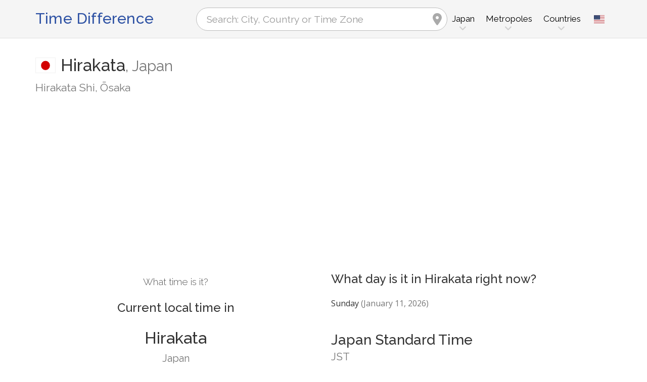

--- FILE ---
content_type: text/html; charset=utf-8
request_url: https://www.google.com/recaptcha/api2/aframe
body_size: 267
content:
<!DOCTYPE HTML><html><head><meta http-equiv="content-type" content="text/html; charset=UTF-8"></head><body><script nonce="0vlx6HQF4rT7-I8jcvOzIg">/** Anti-fraud and anti-abuse applications only. See google.com/recaptcha */ try{var clients={'sodar':'https://pagead2.googlesyndication.com/pagead/sodar?'};window.addEventListener("message",function(a){try{if(a.source===window.parent){var b=JSON.parse(a.data);var c=clients[b['id']];if(c){var d=document.createElement('img');d.src=c+b['params']+'&rc='+(localStorage.getItem("rc::a")?sessionStorage.getItem("rc::b"):"");window.document.body.appendChild(d);sessionStorage.setItem("rc::e",parseInt(sessionStorage.getItem("rc::e")||0)+1);localStorage.setItem("rc::h",'1768090665386');}}}catch(b){}});window.parent.postMessage("_grecaptcha_ready", "*");}catch(b){}</script></body></html>